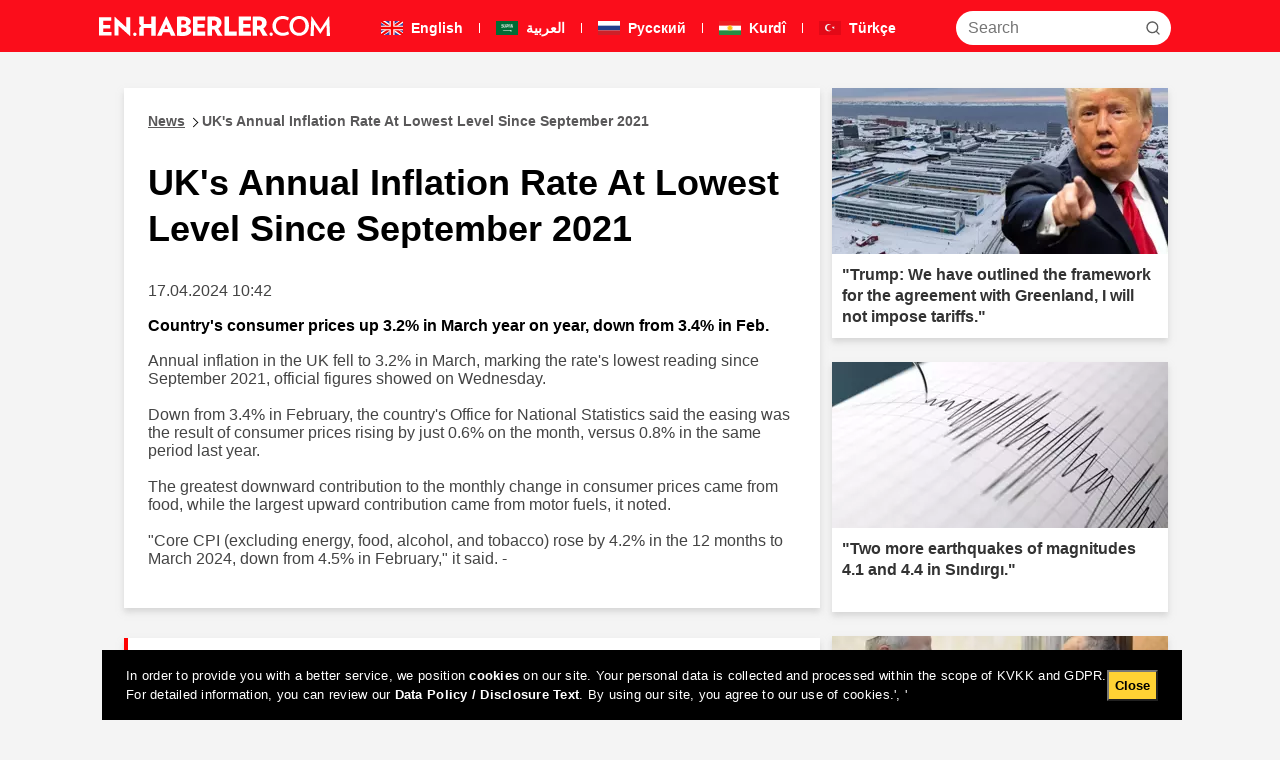

--- FILE ---
content_type: text/html; charset=utf-8
request_url: https://en.haberler.com/uk-s-annual-inflation-rate-at-lowest-level-since-1941067/
body_size: 16512
content:


<!DOCTYPE html>
<html xmlns="http://www.w3.org/1999/xhtml" dir="ltr">
<head>
    <title>UK's Annual Inflation Rate At Lowest Level Since September 2021</title>
    <meta charset="windows-1252" />
    <meta http-equiv="last-modified" content="2024-04-17T10:41:00Z" />
    <meta http-equiv="charset" content="windows-1252" />
    <meta http-equiv="pragma" content="no-cache" />
    <meta http-equiv="expires" content="-1" />
    <meta http-equiv="cache-control" content="no-cache" />
    <meta http-equiv="content-type" content="text/html; charset=windows-1252" />
    <meta http-equiv="content-language" content="en" />
    <meta http-equiv="X-UA-Compatible" content="IE=edge,chrome=1" />
    <meta name="medium" content="news" />
    <meta name="robots" content="index, follow" />
    <meta name="description" content="Country's consumer prices up 3.2% in March year on year, down from 3.4% in Feb." />
    <meta name="keywords" content="UK's, Annual, Inflation, Rate, At, Lowest, Level, Since, September, 2021,Country's, consumer, prices, up, 3.2%, in, March, year, on, year,, down, from, 3.4%, in, Feb." />
    <meta name="viewport" content="width=device-width, initial-scale=0, user-scalable=yes, shrink-to-fit=no, maximum-scale = 1" />
    <link rel="index" title="Newsr" href="https://en.haberler.com" />
    <link rel="canonical" href="https://en.haberler.com/uk-s-annual-inflation-rate-at-lowest-level-since-1941067/" />
    <link rel="shortcut icon" href="/favicon.ico" type="image/x-icon" />
    <link title="Haberler.com RSS" rel="alternate" type="application/rss+xml" href="https://rss.haberler.com/rss_standart.asp" />
    <link rel="author" href="https://plus.google.com/112047767431711472072" />
    <link rel="publisher" href="https://plus.google.com/112047767431711472072" />
    <meta itemprop="name" content="UK's Annual Inflation Rate At Lowest Level Since September 2021" />
    <meta itemprop="description" content="Country's consumer prices up 3.2% in March year on year, down from 3.4% in Feb." />
    <meta itemprop="image" content="" />
    <meta itemprop="url" content="https://en.haberler.com/uk-s-annual-inflation-rate-at-lowest-level-since-1941067/" />
    <meta itemprop="genre" content="news" />
    <meta itemprop="creator" content="News" />
    <meta itemprop="copyrightHolder" content="News" />
    <meta itemprop="provider" content="News" />
    <meta itemprop="publisher" content="News" />
    <meta itemprop="sourceOrganization" content="News" />
    <meta itemprop="author" content="News" />
    <meta itemprop="inLanguage" content="en-EN" />
    <meta itemprop="copyrightYear" content="2024" />
    <meta itemprop="dateModified" content="2024-04-17T10:41:00Z" />
    <meta itemprop="datePublished" content="2024-04-17T10:41:00Z" />
    <meta itemprop="dateModified" content="2024-04-17T10:41:00Z" />
    <meta itemprop="thumbnailUrl" content="" />
    <meta itemprop="articleSection" content="News" />
    <meta itemprop="wordCount" content="14" />
    <meta itemprop="contentRating" content="8" />

    <meta itemprop="interactivityType" content="mixed" />
    <meta itemprop="isFamilyFriendly" content="true" />
    <meta itemprop="keywords" content="UK's, Annual, Inflation, Rate, At, Lowest, Level, Since, September, 2021,Country's, consumer, prices, up, 3.2%, in, March, year, on, year,, down, from, 3.4%, in, Feb." />
    <meta itemprop="publishingPrinciples" content="https://www.haberler.com/haberler/?sayfa=hakkimizda" />
    <meta itemprop="timeRequired" content="P14M" />
    <meta itemprop="typicalAgeRange" content="7-" />
    <meta itemprop="version" content="1" />
    <meta name="hdl" content="UK's Annual Inflation Rate At Lowest Level Since September 2021" />
    <meta name="col" content="" id="column-name" />
    <meta name="DC.date.issued" content="2024-04-17T10:41:00Z" />
    <meta name="pdate" content="20240417" />
    <meta name="utime" content="20240417104100Z" />
    <meta name="ptime" content="20240417104100Z" />
    <meta name="DISPLAYDATE" content="17 Nisan 2024 Çarşamba" />
    <meta name="dat" content="17 Nisan 2024 Çarşamba" />
    <meta name="lp" content="Country's consumer prices up 3.2% in March year on year, down from 3.4% in Feb." />
    <meta name="msapplication-starturl" content="https://en.haberler.com" />
    <meta name="cre" content="News" />
    <meta name="PT" content="News" />
    <meta name="PST" content="News" />
    <meta name="Rating" content="General" />

    <meta property="fb:app_id" content="117199741665760" />
    <meta property="og:site_name" content="Haberler.com" />
    <meta property="og:title" content="UK's Annual Inflation Rate At Lowest Level Since September 2021" />
    <meta property="og:description" content="Country's consumer prices up 3.2% in March year on year, down from 3.4% in Feb." />
    <meta property="og:url" content="https://en.haberler.com/uk-s-annual-inflation-rate-at-lowest-level-since-1941067/?utm_source=facebook&utm_campaign=tavsiye_et" />
    <meta property="og:image" content="" />
    <meta property="og:type" content="news" />
    <meta property="og:article:published_time" content="2024-04-17T10:41:00Z" />
    <meta property="og:article:tag" content="UK's, Annual, Inflation, Rate, At, Lowest, Level, Since, September, 2021,Country's, consumer, prices, up, 3.2%, in, March, year, on, year,, down, from, 3.4%, in, Feb." />
    <meta property="og:article:section" content="News" />
    <meta property="og:article:author" content="News" />
    <meta property="og:locale" content="en_EN" />
    <meta name="twitter:card" value="summary" />
    <meta name="twitter:site" value="@HaberlerCom" />
    <meta property="twitter:url" content="https://en.haberler.com/uk-s-annual-inflation-rate-at-lowest-level-since-1941067/" />
    <meta property="twitter:title" content="UK's Annual Inflation Rate At Lowest Level Since September 2021" />
    <meta property="twitter:description" content="Country's consumer prices up 3.2% in March year on year, down from 3.4% in Feb." />
    <meta property="twitter:image" content="" />
    <meta name="verify-v1" content="Y97r3SUOKFQgv80XDqCiz0+bsQQJ8hgQkhghMofnAFY=" />
    <meta name="google-site-verification" content="vkoQsvzE84QtwyGOnlhY7-6Th3_1uphR8KybgA9gnec" />

    <style>
        input,
        textarea,
        select {
            font-size: 16px !important; /* Zoom'u engeller */
        }
    </style>
<link rel="shortcut icon" href="/haberler_new_logo_2.ico" type="image/x-icon" /><meta name="viewport" content="width=device-width, initial-scale=1.0" /><link rel="stylesheet" type="text/css" href="/static/css/minify.min.css" />
    <script src="/static/js/jquery.min.js" defer></script>
    <script src="/static/js/custom.min.js" defer></script>

    <!-- PUT THIS TAG IN THE head SECTION -->
  

    <script type='text/javascript'>
        function GetWidth() {
            var x = 0;
            if (self.innerHeight) {
                x = self.innerWidth;
            } else if (document.documentElement && document.documentElement.clientHeight) {
                x = document.documentElement.clientWidth;
            } else if (document.body) {
                x = document.body.clientWidth;
            }
            return x;
        }
    </script>
    
    <script async="" type="text/javascript">
        function submitAra(frm) {
            console.log("SEARCTE");
            var araStr = $("#txtHeaderSearch").val();
            location.href = "/search-" + araStr + "/";
            return false
        }
    </script>
    <script async="" type="text/javascript">
        function submitAraMobile(inputId) {
            console.log("SEARCHTE");
            var araStr = $("#" + inputId).val();
            if (araStr.trim() !== "") {
                location.href = "/search-" + encodeURIComponent(araStr.trim()) + "/";
            }
            return false;
        }
    </script>
</head>
<body>

    <header>
        <nav class="header">
            <div class="header-container">
                <div class="header-row">
                    <a href="/" target="_self">
                        
                        <img class="logo" src="/static/images/newimg/en-logo.svg" width="232" height="52" loading="lazy" alt="Haberler" />
                        
                    </a>
                    <ul class="top-menu">
                        <li><a href="https://en.haberler.com">
                            <img src="/static/images/newimg/en_flag.svg" width="26" height="14" loading="lazy" alt="Resmi İlanlar" />
                            English</a></li>
                        <li class="separator"></li>
                        <li><a href="https://ar.haberler.com/">
                            <img src="/static/images/newimg/arap_flag.svg" width="26" height="14" loading="lazy" alt="Resmi İlanlar" />
                            العربية</a></li>
                         <li class="separator"></li>
                        <li><a href="https://ru.haberler.com/">
                            <img src="/static/images/newimg/rus_flag.svg" width="26" height="14" loading="lazy" alt="Resmi İlanlar" />
                            Pусский</a></li>
                         <li class="separator"></li>
                        <li><a href="https://ku.haberler.com/">
                            <img src="/static/images/newimg/kurdi_flag.svg" width="26" height="14" loading="lazy" alt="Resmi İlanlar" />
                            Kurdî</a></li>
                         <li class="separator"></li>
                        <li><a href="https://www.haberler.com/">
                            <img src="/static/images/newimg/turk_flag.svg" width="26" height="14" loading="lazy" alt="Resmi İlanlar" />
                            Türkçe</a></li>
                    </ul>
                    <div class="search-container">

                        <input type="text" class="search-input" id="txtHeaderSearch" name="search" placeholder="Search" />
                        <button class="search-input-button" onclick="submitAra();" aria-label="Search">
                            <svg xmlns="http://www.w3.org/2000/svg" width="14" height="14" viewBox="0 0 14 14" fill="none">
                                <path
                                    d="M13 13L10.1047 10.1047M10.1047 10.1047C10.6 9.60946 10.9928 9.02151 11.2608 8.37443C11.5289 7.72735 11.6668 7.03381 11.6668 6.33342C11.6668 5.63302 11.5289 4.93949 11.2609 4.29241C10.9928 3.64533 10.6 3.05737 10.1047 2.56212C9.60946 2.06687 9.02151 1.67401 8.37443 1.40598C7.72735 1.13795 7.03381 1 6.33342 1C5.63302 1 4.93949 1.13795 4.29241 1.40598C3.64533 1.67401 3.05737 2.06687 2.56212 2.56212C1.56191 3.56233 1 4.91891 1 6.33342C1 7.74793 1.56191 9.1045 2.56212 10.1047C3.56233 11.1049 4.91891 11.6668 6.33342 11.6668C7.74793 11.6668 9.1045 11.1049 10.1047 10.1047Z"
                                    stroke="#5D5D5D" stroke-width="1.4" stroke-linecap="round" stroke-linejoin="round" />
                            </svg>
                        </button>
                    </div>
                    <a id="tablet-search-button" onclick="toggleSearchContainer()">
                        <img src="/static/images/newimg/search.svg" width="22" height="23" loading="lazy" alt="Haberler" />
                    </a>
                    <div id="tablet-search-container" class="mobile-search-container" style="display: none;">
                        <input type="text" class="mobile-search" id="txtHeaderSearchTablet" name="search" placeholder="Search" />
                        <button class="mobile-search-button" onclick="submitAraMobile('txtSearchTablet');">Search</button>
                    </div>
                </div>
            </div>
        </nav>
        <nav class="sub-mobile-header">
            <div id="mobile-header" class="nav-menu">
                <a href="/" target="_self">
                    
                    <img class="logo" src="/static/images/newimg/en-logo.svg" width="232" height="52" loading="lazy" alt="Haberler" />
                    
                </a>
                <a id="mobile-search-button" onclick="toggleSearchContainer()">
                    <img src="/static/images/newimg/search.svg" width="22" height="23" loading="lazy" alt="Haberler" />
                </a>
                <ul class="mobile-menu">
                    <li><a href="https://en.haberler.com">
                        <img src="/static/images/newimg/en_flag.svg" loading="lazy" alt="Resmi İlanlar" width="20" height="10"/>
                        English</a></li>
                    <li class="separator"></li>
                    <li><a href="https://ar.haberler.com/">
                        <img src="/static/images/newimg/arap_flag.svg" loading="lazy" alt="Resmi İlanlar" width="20" height="10" />
                        العربية</a></li>
                    <li class="separator"></li>
                    <li><a href="https://ru.haberler.com/">
                        <img src="/static/images/newimg/rus_flag.svg" loading="lazy" alt="Resmi İlanlar" width="20" height="10" />
                        Pусский</a></li>
                     <li class="separator"></li>
                    <li><a href="https://ku.haberler.com/">
                        <img src="/static/images/newimg/kurdi_flag.svg" loading="lazy" alt="Resmi İlanlar" width="20" height="10" />
                        Kurdî</a></li>
                     <li class="separator"></li>
                    <li><a href="https://www.haberler.com/">
                        <img src="/static/images/newimg/turk_flag.svg" loading="lazy" alt="Resmi İlanlar" width="20" height="10" />
                        Türkçe</a></li>
                </ul>
                <div id="search-container" class="mobile-search-container" style="display: none;">
                    <input type="text" class="mobile-search" id="txtHeaderSearchMobile" name="search" placeholder="Search" />
                    <button class="mobile-search-button" onclick="submitAraMobile('txtSearchMobile');">Search</button>
                </div>
            </div>
        </nav>
    </header>




    <form name="aspnetForm" method="post" action="./" id="aspnetForm">
<div>
<input type="hidden" name="__VIEWSTATE" id="__VIEWSTATE" value="/[base64]/EsSBzdGFydGVkIGZvbGxvd2luZyBQcmVzaWRlbnQgRXJkb8SfYW4uNcWeZXltYSBTdWJhxZ/EsSBzdGFydGVkIGZvbGxvd2luZyBQcmVzaWRlbnQgRXJkb8SfYW4uNcWeZXltYSBTdWJhxZ/[base64]" />
</div>

<div>

	<input type="hidden" name="__VIEWSTATEGENERATOR" id="__VIEWSTATEGENERATOR" value="05E0F5E4" />
</div>
        

    <div class="main-container">
        <div class="sub-news-container">
            <div class="left-news">
                <div class="breadcrumb">
                    <a href="/"><u>News</u><span class="arrow"></span>UK's Annual Inflation Rate At Lowest Level Since September 2021 </a>
                </div>
                <div class="news-title">
                    
                    <h1>UK's Annual Inflation Rate At Lowest Level Since September 2021</h1>
                    
                </div>
                <div class="news-img">
                    
                    <p>17.04.2024 10:42</p>
                    <h2>Country's consumer prices up 3.2% in March year on year, down from 3.4% in Feb.</h2>
                    

                    <p>
                       Annual inflation in the UK fell to 3.2% in March, marking the rate's lowest reading since September 2021, official figures showed on Wednesday.<br><br>Down from 3.4% in February, the country's Office for National Statistics said the easing was the result of consumer prices rising by just 0.6% on the month, versus 0.8% in the same period last year.<br><br>The greatest downward contribution to the monthly change in consumer prices came from food, while the largest upward contribution came from motor fuels, it noted.<br><br>"Core CPI (excluding energy, food, alcohol, and tobacco) rose by 4.2% in the 12 months to March 2024, down from 4.5% in February," it said. -
                

                       
                    </p>
                </div>
            </div>
            <div class="new3list-container">
                <div class="new3list-title">
                    <h3>Latest News</h3>
                </div>
                
                        <div class="new3list-card">
                            <div class="new3list-card-body">
                                <ul>
                                    <li>
                                        <a href="/illegal-betting-investigation-in-istanbul-2-19489420/">Illegal betting investigation in Istanbul: 2 suspects arrested
                                            <span class="timer">0 minutes ago...</span>
                                        </a>
                                    </li>
                                </ul>
                            </div>
                        </div>
                    
                        <div class="new3list-card">
                            <div class="new3list-card-body">
                                <ul>
                                    <li>
                                        <a href="/the-price-of-the-chicken-doner-left-the-19489664/">The price of the chicken döner left the shopkeepers speechless.
                                            <span class="timer">11 minutes ago...</span>
                                        </a>
                                    </li>
                                </ul>
                            </div>
                        </div>
                    
                        <div class="new3list-card">
                            <div class="new3list-card-body">
                                <ul>
                                    <li>
                                        <a href="/yildiz-tilbe-makes-a-huge-donation-to-gaza-donated-2198857/">Yıldız Tilbe makes a huge donation to Gaza: Donated 13 million TL for two tent cities.
                                            <span class="timer">12 minutes ago...</span>
                                        </a>
                                    </li>
                                </ul>
                            </div>
                        </div>
                    
                        <div class="new3list-card">
                            <div class="new3list-card-body">
                                <ul>
                                    <li>
                                        <a href="/the-security-camera-footage-of-the-bloody-ambush-19486876/">The security camera footage of the bloody ambush in Kağıthane has emerged.
                                            <span class="timer">24 minutes ago...</span>
                                        </a>
                                    </li>
                                </ul>
                            </div>
                        </div>
                    
                        <div class="new3list-card">
                            <div class="new3list-card-body">
                                <ul>
                                    <li>
                                        <a href="/aziz-yildirim-s-bursa-stop-100-thousand-tl-19489650/">Aziz Yıldırım's Bursa stop: 100 thousand TL elegance at the döner shop.
                                            <span class="timer">-1 minutes ago...</span>
                                        </a>
                                    </li>
                                </ul>
                            </div>
                        </div>
                    
            </div>

        </div>


        <div class="new3card-reklam-container">
            
                    <div class="new3card-reklam">
                        <a href="/trump-we-have-outlined-the-framework-for-the-19489514" title="Trump: We have outlined the framework for the agreement with Greenland, I will not impose tariffs.">
                            
                            <img src="https://foto.haberler.com/crop/336x166/haber/2026/01/21/trump-gronland-la-ilgili-anlasmanin-cercevesini-19489514_3856_amp.jpg" alt="Trump: We have outlined the framework for the agreement with Greenland, I will not impose tariffs." title="Trump: We have outlined the framework for the agreement with Greenland, I will not impose tariffs." width="336"
                                height="166" loading="lazy">
                            <div class="new3card-reklam-body">
                                <h3>"Trump: We have outlined the framework for the agreement with Greenland, I will not impose tariffs."</h3>
                            </div>
                        </a>
                    </div>

                
                    <div class="new3card-reklam">
                        <a href="/two-more-earthquakes-of-magnitudes-4-1-and-4-4-in-19489480" title="Two more earthquakes of magnitudes 4.1 and 4.4 in Sındırgı.">
                            
                            <img src="https://foto.haberler.com/crop/336x166/haber/2026/01/21/sindirgi-da-4-1-buyuklugunde-bir-deprem-daha-19489480_5442_amp.jpg" alt="Two more earthquakes of magnitudes 4.1 and 4.4 in Sındırgı." title="Two more earthquakes of magnitudes 4.1 and 4.4 in Sındırgı." width="336"
                                height="166" loading="lazy">
                            <div class="new3card-reklam-body">
                                <h3>"Two more earthquakes of magnitudes 4.1 and 4.4 in Sındırgı."</h3>
                            </div>
                        </a>
                    </div>

                
                    <div class="new3card-reklam">
                        <a href="/barzani-met-with-the-pope-i-asked-for-help-for-the-19489460" title="Barzani met with the Pope: I asked for help for the Kurds.">
                            
                            <img src="https://foto.haberler.com/crop/336x166/haber/2026/01/21/barzani-papa-ile-gorustu-kurtler-icin-yardim-19489461_7261_amp.jpg" alt="Barzani met with the Pope: I asked for help for the Kurds." title="Barzani met with the Pope: I asked for help for the Kurds." width="336"
                                height="166" loading="lazy">
                            <div class="new3card-reklam-body">
                                <h3>"Barzani met with the Pope: I asked for help for the Kurds."</h3>
                            </div>
                        </a>
                    </div>

                
                    <div class="new3card-reklam">
                        <a href="/the-struggle-for-survival-at-minus-71-degrees-in-19489292" title="The struggle for survival at minus 71 degrees in Oymyakon, the coldest place on Earth.">
                            
                            <img src="https://foto.haberler.com/crop/336x166/haber/2026/01/21/dunyanin-en-soguk-yeri-oymyakon-da-eksi-71-de-19489292_5006_amp.jpg" alt="The struggle for survival at minus 71 degrees in Oymyakon, the coldest place on Earth." title="The struggle for survival at minus 71 degrees in Oymyakon, the coldest place on Earth." width="336"
                                height="166" loading="lazy">
                            <div class="new3card-reklam-body">
                                <h3>"The struggle for survival at minus 71 degrees in Oymyakon, the coldest place on Earth."</h3>
                            </div>
                        </a>
                    </div>

                
                    <div class="new3card-reklam">
                        <a href="/the-wreckage-of-the-missing-helicopter-was-found-19489233" title="The wreckage of the missing helicopter was found in a crater in Japan.">
                            
                            <img src="https://foto.haberler.com/crop/336x166/haber/2026/01/21/japonya-da-kaybolan-turistik-helikopterin-enkazi-bulundu-19489233_6870_amp.jpg" alt="The wreckage of the missing helicopter was found in a crater in Japan." title="The wreckage of the missing helicopter was found in a crater in Japan." width="336"
                                height="166" loading="lazy">
                            <div class="new3card-reklam-body">
                                <h3>"The wreckage of the missing helicopter was found in a crater in Japan."</h3>
                            </div>
                        </a>
                    </div>

                
                    <div class="new3card-reklam">
                        <a href="/okan-buruk-who-said-we-are-happy-announced-another-19489611" title="Okan Buruk, who said "We are happy," announced another piece of good news.">
                            
                            <img src="https://foto.haberler.com/crop/336x166/haber/2026/01/22/mutluyuz-diyen-okan-buruk-bir-sevindirici-19489612_5709_amp.jpg" alt="Okan Buruk, who said "We are happy," announced another piece of good news." title="Okan Buruk, who said "We are happy," announced another piece of good news." width="336"
                                height="166" loading="lazy">
                            <div class="new3card-reklam-body">
                                <h3>"Okan Buruk, who said "We are happy," announced another piece of good news."</h3>
                            </div>
                        </a>
                    </div>

                
                    <div class="new3card-reklam">
                        <a href="/the-good-news-in-the-transfer-was-given-by-osimhen-19489512" title="The good news in the transfer was given by Osimhen: I am working for them to come to Galatasaray.">
                            
                            <img src="https://foto.haberler.com/crop/336x166/haber/2026/01/21/transferde-mujdeyi-osimhen-verdi-galatasaray-a-19489513_1674_amp.jpg" alt="The good news in the transfer was given by Osimhen: I am working for them to come to Galatasaray." title="The good news in the transfer was given by Osimhen: I am working for them to come to Galatasaray." width="336"
                                height="166" loading="lazy">
                            <div class="new3card-reklam-body">
                                <h3>"The good news in the transfer was given by Osimhen: I am working for them to come to Galatasaray."</h3>
                            </div>
                        </a>
                    </div>

                
                    <div class="new3card-reklam">
                        <a href="/the-european-parliament-has-suspended-the-approval-19489150" title="The European Parliament has suspended the approval process for the trade agreement between the EU and the US.">
                            
                            <img src="https://foto.haberler.com/crop/336x166/haber/2026/01/21/avrupa-parlamentosu-ab-ile-abd-arasindaki-19489150_6491_amp.jpg" alt="The European Parliament has suspended the approval process for the trade agreement between the EU and the US." title="The European Parliament has suspended the approval process for the trade agreement between the EU and the US." width="336"
                                height="166" loading="lazy">
                            <div class="new3card-reklam-body">
                                <h3>"The European Parliament has suspended the approval process for the trade agreement between the EU and the US."</h3>
                            </div>
                        </a>
                    </div>

                
                    <div class="new3card-reklam">
                        <a href="/galatasaray-gained-an-advantage-in-the-first-leg-19489423" title="Galatasaray gained an advantage in the first leg against Atletico Madrid.">
                            
                            <img src="https://foto.haberler.com/crop/336x166/haber/2026/01/21/galatasaray-atletico-madrid-karsisinda-ilk-24-19489424_199_amp.jpg" alt="Galatasaray gained an advantage in the first leg against Atletico Madrid." title="Galatasaray gained an advantage in the first leg against Atletico Madrid." width="336"
                                height="166" loading="lazy">
                            <div class="new3card-reklam-body">
                                <h3>"Galatasaray gained an advantage in the first leg against Atletico Madrid."</h3>
                            </div>
                        </a>
                    </div>

                
                    <div class="new3card-reklam">
                        <a href="/gullu-s-daughter-tugyan-s-boyfriend-was-taken-into-19489125" title="Gullu's daughter Tugyan's boyfriend was taken into custody.">
                            
                            <img src="https://foto.haberler.com/crop/336x166/haber/2026/01/21/gullu-nun-kizi-tugyan-in-sevgilisi-gozaltina-19489125_2890_amp.jpg" alt="Gullu's daughter Tugyan's boyfriend was taken into custody." title="Gullu's daughter Tugyan's boyfriend was taken into custody." width="336"
                                height="166" loading="lazy">
                            <div class="new3card-reklam-body">
                                <h3>"Gullu's daughter Tugyan's boyfriend was taken into custody."</h3>
                            </div>
                        </a>
                    </div>

                
                    <div class="new3card-reklam">
                        <a href="/the-us-will-transfer-7-000-isis-prisoners-from-19489061" title="The US will transfer 7,000 ISIS prisoners from Syria to Iraq.">
                            
                            <img src="https://foto.haberler.com/crop/336x166/haber/2026/01/21/abd-suriye-deki-7-bin-deas-li-mahkumu-irak-a-19489061_6830_amp.jpg" alt="The US will transfer 7,000 ISIS prisoners from Syria to Iraq." title="The US will transfer 7,000 ISIS prisoners from Syria to Iraq." width="336"
                                height="166" loading="lazy">
                            <div class="new3card-reklam-body">
                                <h3>"The US will transfer 7,000 ISIS prisoners from Syria to Iraq."</h3>
                            </div>
                        </a>
                    </div>

                
                    <div class="new3card-reklam">
                        <a href="/seyma-subasi-started-following-president-erdogan-19489074" title="Şeyma Subaşı started following President Erdoğan.">
                            
                            <img src="https://foto.haberler.com/crop/336x166/haber/2026/01/21/seyma-subasi-cumhurbaskani-erdogan-i-takibe-aldi-19489074_8657_amp.jpg" alt="Şeyma Subaşı started following President Erdoğan." title="Şeyma Subaşı started following President Erdoğan." width="336"
                                height="166" loading="lazy">
                            <div class="new3card-reklam-body">
                                <h3>"Şeyma Subaşı started following President Erdoğan."</h3>
                            </div>
                        </a>
                    </div>

                
                    <div class="new3card-reklam">
                        <a href="/it-was-announced-during-the-galatasaray-match-2198725" title="It was announced during the Galatasaray match: Transfer canceled at Cimbom.">
                            
                            <img src="https://foto.haberler.com/crop/336x166/haber/2026/01/21/galatasaray-maci-oncesi-aciklandi-cimbom-da-19489297_1511_amp.jpg" alt="It was announced during the Galatasaray match: Transfer canceled at Cimbom." title="It was announced during the Galatasaray match: Transfer canceled at Cimbom." width="336"
                                height="166" loading="lazy">
                            <div class="new3card-reklam-body">
                                <h3>"It was announced during the Galatasaray match: Transfer canceled at Cimbom."</h3>
                            </div>
                        </a>
                    </div>

                
                    <div class="new3card-reklam">
                        <a href="/the-body-found-in-the-bosphorus-in-istanbul-19489329" title="The body found in the Bosphorus in Istanbul belonged to the missing Russian swimmer.">
                            
                            <img src="https://foto.haberler.com/crop/336x166/haber/2026/01/21/istanbul-bogazi-nda-bulunan-ceset-kayip-rus-19489329_2621_amp.jpg" alt="The body found in the Bosphorus in Istanbul belonged to the missing Russian swimmer." title="The body found in the Bosphorus in Istanbul belonged to the missing Russian swimmer." width="336"
                                height="166" loading="lazy">
                            <div class="new3card-reklam-body">
                                <h3>"The body found in the Bosphorus in Istanbul belonged to the missing Russian swimmer."</h3>
                            </div>
                        </a>
                    </div>

                
                    <div class="new3card-reklam">
                        <a href="/the-shepherd-from-ankara-aimed-his-rifle-at-the-19489288" title="The shepherd from Ankara aimed his rifle at the drone approaching him.">
                            
                            <img src="https://foto.haberler.com/crop/336x166/haber/2026/01/21/nallihan-da-coban-gordugu-drona-tufek-dogrulttu-19489288_4256_amp.jpg" alt="The shepherd from Ankara aimed his rifle at the drone approaching him." title="The shepherd from Ankara aimed his rifle at the drone approaching him." width="336"
                                height="166" loading="lazy">
                            <div class="new3card-reklam-body">
                                <h3>"The shepherd from Ankara aimed his rifle at the drone approaching him."</h3>
                            </div>
                        </a>
                    </div>

                
                    <div class="new3card-reklam">
                        <a href="/a-ledger-from-the-year-1926-was-found-in-the-19486934" title="A ledger from the year 1926 was found in the judicial custody of the Ankara Courthouse.">
                            
                            <img src="https://foto.haberler.com/crop/336x166/haber/2026/01/21/ankara-adliyesi-adli-emanetinde-1926-yilina-ait-19486934_4399_amp.jpg" alt="A ledger from the year 1926 was found in the judicial custody of the Ankara Courthouse." title="A ledger from the year 1926 was found in the judicial custody of the Ankara Courthouse." width="336"
                                height="166" loading="lazy">
                            <div class="new3card-reklam-body">
                                <h3>"A ledger from the year 1926 was found in the judicial custody of the Ankara Courthouse."</h3>
                            </div>
                        </a>
                    </div>

                
                    <div class="new3card-reklam">
                        <a href="/trump-to-netanyahu-at-davos-don-t-boast-about-the-19488727" title="Trump to Netanyahu at Davos: Don't boast about the Iron Dome, we did it.">
                            
                            <img src="https://foto.haberler.com/crop/336x166/haber/2026/01/21/trump-tan-netanyahu-ya-davos-ta-soguk-dus-demir-19488728_7528_amp.jpg" alt="Trump to Netanyahu at Davos: Don't boast about the Iron Dome, we did it." title="Trump to Netanyahu at Davos: Don't boast about the Iron Dome, we did it." width="336"
                                height="166" loading="lazy">
                            <div class="new3card-reklam-body">
                                <h3>"Trump to Netanyahu at Davos: Don't boast about the Iron Dome, we did it."</h3>
                            </div>
                        </a>
                    </div>

                
                    <div class="new3card-reklam">
                        <a href="/master-artist-haldun-dormen-passed-away-at-the-age-19488873" title="Master artist Haldun Dormen passed away at the age of 97.">
                            
                            <img src="https://foto.haberler.com/crop/336x166/haber/2026/01/21/usta-sanatci-haldun-dormen-97-yasinda-hayatini-19488873_1740_amp.jpg" alt="Master artist Haldun Dormen passed away at the age of 97." title="Master artist Haldun Dormen passed away at the age of 97." width="336"
                                height="166" loading="lazy">
                            <div class="new3card-reklam-body">
                                <h3>"Master artist Haldun Dormen passed away at the age of 97."</h3>
                            </div>
                        </a>
                    </div>

                
                    <div class="new3card-reklam">
                        <a href="/the-travel-time-between-ankara-and-trabzon-will-be-19488782" title="The travel time between Ankara and Trabzon will be reduced to 4.5 hours by high-speed train.">
                            
                            <img src="https://foto.haberler.com/crop/336x166/haber/2026/01/21/ankara-trabzon-arasi-yuksek-hizli-tren-ile-4-5-19488783_8742_amp.jpg" alt="The travel time between Ankara and Trabzon will be reduced to 4.5 hours by high-speed train." title="The travel time between Ankara and Trabzon will be reduced to 4.5 hours by high-speed train." width="336"
                                height="166" loading="lazy">
                            <div class="new3card-reklam-body">
                                <h3>"The travel time between Ankara and Trabzon will be reduced to 4.5 hours by high-speed train."</h3>
                            </div>
                        </a>
                    </div>

                
                    <div class="new3card-reklam">
                        <a href="/tanju-ozcan-and-chp-members-acquitted-in-the-2198641" title="Tanju Özcan and CHP members acquitted in the "insulting the President" case.">
                            
                            <img src="https://foto.haberler.com/crop/336x166/haber/2026/01/21/tanju-ozcan-ve-chp-li-isimlere-cumhurbaskanina-19488815_9402_amp.jpg" alt="Tanju Özcan and CHP members acquitted in the "insulting the President" case." title="Tanju Özcan and CHP members acquitted in the "insulting the President" case." width="336"
                                height="166" loading="lazy">
                            <div class="new3card-reklam-body">
                                <h3>"Tanju Özcan and CHP members acquitted in the "insulting the President" case."</h3>
                            </div>
                        </a>
                    </div>

                
                    <div class="new3card-reklam">
                        <a href="/he-chased-the-wolves-down-to-the-neighborhood-with-19489057" title="He chased the wolves down to the neighborhood with his teapot.">
                            
                            <img src="https://foto.haberler.com/crop/336x166/haber/2026/01/21/mahalleye-inen-kurtlari-elinde-caydanlikla-19489057_2477_amp.jpg" alt="He chased the wolves down to the neighborhood with his teapot." title="He chased the wolves down to the neighborhood with his teapot." width="336"
                                height="166" loading="lazy">
                            <div class="new3card-reklam-body">
                                <h3>"He chased the wolves down to the neighborhood with his teapot."</h3>
                            </div>
                        </a>
                    </div>

                
                    <div class="new3card-reklam">
                        <a href="/5-absentees-before-the-match-against-fenerbahce-at-19489067" title="5 absentees before the match against Fenerbahçe at Aston Villa.">
                            
                            <img src="https://foto.haberler.com/crop/336x166/haber/2026/01/21/aston-villa-da-fenerbahce-maci-oncesi-5-eksik-19489068_7727_amp.jpg" alt="5 absentees before the match against Fenerbahçe at Aston Villa." title="5 absentees before the match against Fenerbahçe at Aston Villa." width="336"
                                height="166" loading="lazy">
                            <div class="new3card-reklam-body">
                                <h3>"5 absentees before the match against Fenerbahçe at Aston Villa."</h3>
                            </div>
                        </a>
                    </div>

                
                    <div class="new3card-reklam">
                        <a href="/a-4-5-magnitude-earthquake-in-sindirgi-balikesir-19488833" title="A 4.5 magnitude earthquake in Sındırgı, Balıkesir.">
                            
                            <img src="https://foto.haberler.com/crop/336x166/haber/2026/01/21/balikesir-sindirgi-da-4-5-buyuklugunde-deprem-19488833_634_amp.jpg" alt="A 4.5 magnitude earthquake in Sındırgı, Balıkesir." title="A 4.5 magnitude earthquake in Sındırgı, Balıkesir." width="336"
                                height="166" loading="lazy">
                            <div class="new3card-reklam-body">
                                <h3>"A 4.5 magnitude earthquake in Sındırgı, Balıkesir."</h3>
                            </div>
                        </a>
                    </div>

                
                    <div class="new3card-reklam">
                        <a href="/edin-dzeko-on-the-way-to-signing-19488946" title="Edin Dzeko on the way to signing.">
                            
                            <img src="https://foto.haberler.com/crop/336x166/haber/2026/01/21/edin-dzeko-imza-yolunda-19488947_3018_amp.jpg" alt="Edin Dzeko on the way to signing." title="Edin Dzeko on the way to signing." width="336"
                                height="166" loading="lazy">
                            <div class="new3card-reklam-body">
                                <h3>"Edin Dzeko on the way to signing."</h3>
                            </div>
                        </a>
                    </div>

                
                    <div class="new3card-reklam">
                        <a href="/galatasaray-s-move-for-oulai-the-response-came-19488858" title="Galatasaray's move for Oulai! The response came immediately.">
                            
                            <img src="https://foto.haberler.com/crop/336x166/haber/2026/01/21/galatasaray-dan-oulai-hamlesi-cevap-aninda-geldi-19488859_1135_amp.jpg" alt="Galatasaray's move for Oulai! The response came immediately." title="Galatasaray's move for Oulai! The response came immediately." width="336"
                                height="166" loading="lazy">
                            <div class="new3card-reklam-body">
                                <h3>"Galatasaray's move for Oulai! The response came immediately."</h3>
                            </div>
                        </a>
                    </div>

                
        </div>
    </div>



    </form>

    <footer>
        <div class="mobile-about">
            <h2>Haberler.com</h2>
            <ul class="about-list">
                <li><a href="https://www.haberler.com/haberler/hakkimizda/" title="Haberler.com Hakkımızda">About Us</a></li>
                <li><a href="https://www.haberler.com/haberler/ulasim/" title="Haberler.com İletişim">Contact</a></li>
                <li><a href="/" title="Haberler.com">Home Page</a></li>
            </ul>
        </div>
        <div class="footer-container">
            <div class="footer-section about">
                <h2>Haberler.com</h2>
                <ul class="news-item">
                    <li><a href="https://www.poemhunter.com/" target="_blank" title="Poem">Poem</a></li>
                    <li><a href="https://www.haberler.com/gunun-mansetleri/" target="_blank" title="Headlines">Headlines</a></li>
                    <li><a href="https://www.haberler.com/spor/" target="_blank" title="Sport">Sport</a></li>
                    <li><a href="https://www.haberler.com/son-dakika/" target="_blank" title="Breaking News">Breaking News</a></li>
                    <li><a href="https://www.haberler.com/" target="_blank" title="News">News</a></li>
                    <li><a href="https://www.haberler.com/yerel-haberler/" target="_blank" title="Local News">Local News</a></li>
                </ul>
                <ul class="about-list">
                    <li><a href="https://www.haberler.com/haberler/hakkimizda/" title="Haberler.com Hakkımızda">About Us</a></li>
                    <li><a href="https://www.haberler.com/haberler/ulasim/" title="Haberler.com İletişim">Contact</a></li>
                    <li><a href="/" title="Haberler.com">Home Page</a></li>
                </ul>
            </div>
            <div class="section-seperator"></div>
            <div class="footer-section">
                <div class="follow-container">
                    <div class="follow-items">
                        <h2>Yeni Medya Internet Publishing</h2>
                        <p>
                            The law number 5846 on Intellectual and Artistic Works is %100 applicable on all the material
                            published on this news portal. Except as permitted under the policies of the related news
                            agencies, no part of this website may be reproduced, stored in a retrieval system,
                            communicated or transmitted in any form or by any means without prior written permission.
                            For any other material published on this website; you may copy the content to individual
                            third parties for their personal use, but only if you acknowledge the website as the source
                            of the material and place a link.
                        </p>
                    </div>
                    <div class="mobile-seperator"></div>
                    <div class="follow-items">
                        <h2>FOLLOW US</h2>
                        <div class="app">
                            <a href="https://www.facebook.com/Haberler" title="Haberler.com Facebook" target="_blank">
                                <img src="/static/images/newimg/facebook.svg" alt="Haberler Facebook" load="lazy" width="32" height="32"/></a>
                            <a href="https://twitter.com/haberler" title="Haberler.com Twitter" target="_blank">
                                <img src="/static/images/newimg/twitter.svg" alt="Haberler Twitter" load="lazy" width="32" height="32"/></a>
                        </div>

                    </div>
                </div>
            </div>
            <div class="section-seperator"></div>
            <div class="footer-menu-container">
                <div class="footer-menu">
                    <a class="bottom-menu-text" a target="_blank" href="https://www.yenimedya.com.tr/tickets/?site=all.haberler.com" rel="nofollow">[Report Bug]</a>
                    <p class="bottom-menu-text">22.01.2026 06:29:59 #1.11#</p>
                </div>
            </div>
        </div>
    </footer>

    <div id="cookiePolicyw" class="" role="region" aria-label="Çerez Onayı" aria-hidden="false" tabindex="0">
        <div class="ccb__wrapper">
            <div class="ccb__left">
              In order to provide you with a better service, we position <a style="color: #ffffff; font-size: inherit; font-weight: bold;" href="https://www.haberler.com/haberler/?sayfa=cerezpolitikasi" target="_blank" title="Cookies">cookies</a> on our
site. Your personal data is collected and processed within the scope of KVKK and GDPR. For detailed information, you can review our
               <a style="color: #ffffff; font-size: inherit; font-weight: bold;" href="https://www.haberler.com/haberler/?sayfa=veripolitikasi" target="_blank" title="Data Policy / Disclosure Text">Data Policy / Disclosure Text</a>. By using our site, you
agree to our use of cookies.', '<br />
                </div>
            <div class="ccb__right">
                <div class="ccb__button">
                    <button class="consent-give">Close</button>
                </div>
            </div>
        </div>
    </div>


    <!-- Facebook Pixel Code -->
    <script type="text/javascript">
        $(window).on("load", function () {
            !function (f, b, e, v, n, t, s) {
                if (f.fbq) return; n = f.fbq = function () {
                    n.callMethod ?
                        n.callMethod.apply(n, arguments) : n.queue.push(arguments)
                };
                if (!f._fbq) f._fbq = n; n.push = n; n.loaded = !0; n.version = '2.0';
                n.queue = []; t = b.createElement(e); t.async = !0;
                t.src = v; s = b.getElementsByTagName(e)[0];
                s.parentNode.insertBefore(t, s)
            }(window, document, 'script',
                'https://connect.facebook.net/en_US/fbevents.js');
            fbq('init', '287433439304759');
            fbq('track', 'PageView');
        });
    </script>
    <noscript>
        <img height="1" width="1" src="https://www.facebook.com/tr?id=287433439304759&ev=PageView&noscript=1" />
    </noscript>
    <!-- End Facebook Pixel Code -->
    

    <script>
        document.addEventListener('DOMContentLoaded', function () {
            // Çerez değerini kontrol eden fonksiyon
            function getCookie(name) {
                const match = document.cookie.match(new RegExp('(^| )' + name + '=([^;]+)'));
                return match ? match[2] : null;
            }

            // Çerez ayarlayan fonksiyon
            function setCookie(name, value, days) {
                const expirationDate = new Date();
                expirationDate.setDate(expirationDate.getDate() + days);
                document.cookie = `${name}=${value}; expires=${expirationDate.toUTCString()}; path=/`;
            }

            // Çerez barını kontrol et ve duruma göre göster
            const cookieBar = document.getElementById('cookiePolicyw');
            if (getCookie('cookiePolicy') !== 'closed') {
                cookieBar.style.display = 'block'; // Çerez barını göster
            } else {
                cookieBar.style.display = 'none'; // Çerez barını gizle
            }

            // Close butonuna tıklandığında çerez barını kapat
            const closeButton = document.querySelector('.consent-give');
            closeButton.addEventListener('click', function () {
                setCookie('cookiePolicy', 'closed', 10); // Çerezi ayarla (1 yıl geçerli)
                cookieBar.style.display = 'none'; // Çerez barını gizle
            });
        });

    </script>


    
    <!-- Google tag (gtag.js) -->
    <script async src="https://www.googletagmanager.com/gtag/js?id=G-EWZXZEDQ19"></script>
    <script>
        window.dataLayer = window.dataLayer || [];
        function gtag() { dataLayer.push(arguments); }
        gtag('js', new Date());
        gtag('config', 'G-EWZXZEDQ19');
    </script>
    
<script defer src="https://static.cloudflareinsights.com/beacon.min.js/vcd15cbe7772f49c399c6a5babf22c1241717689176015" integrity="sha512-ZpsOmlRQV6y907TI0dKBHq9Md29nnaEIPlkf84rnaERnq6zvWvPUqr2ft8M1aS28oN72PdrCzSjY4U6VaAw1EQ==" data-cf-beacon='{"version":"2024.11.0","token":"8bb2f7bb81ba49999f1755b5b79a9667","server_timing":{"name":{"cfCacheStatus":true,"cfEdge":true,"cfExtPri":true,"cfL4":true,"cfOrigin":true,"cfSpeedBrain":true},"location_startswith":null}}' crossorigin="anonymous"></script>
</body>
</html>


--- FILE ---
content_type: image/svg+xml
request_url: https://en.haberler.com/static/images/newimg/en_flag.svg
body_size: 597
content:
<svg width="22" height="14" viewBox="0 0 22 14" fill="none" xmlns="http://www.w3.org/2000/svg">
<g clip-path="url(#clip0_4729_131323)">
<path fill-rule="evenodd" clip-rule="evenodd" d="M0 0V14H22V0H0Z" fill="#2E42A5"/>
<mask id="mask0_4729_131323" style="mask-type:luminance" maskUnits="userSpaceOnUse" x="0" y="0" width="22" height="14">
<path fill-rule="evenodd" clip-rule="evenodd" d="M0 0V14H22V0H0Z" fill="white"/>
</mask>
<g mask="url(#mask0_4729_131323)">
<path d="M-2.44531 12.9996L2.39606 14.7373L22.1136 1.88881L24.6676 -0.693021L19.4907 -1.27344L11.4484 4.26298L4.97487 7.99398L-2.44531 12.9996Z" fill="white"/>
<path d="M-1.78125 14.2201L0.686188 15.2281L23.7525 -0.929688H20.2896L-1.78125 14.2201Z" fill="#F50100"/>
<path d="M24.4567 12.9996L19.6153 14.7373L-0.102187 1.88881L-2.65625 -0.693021L2.52062 -1.27344L10.563 4.26298L17.0365 7.99398L24.4567 12.9996Z" fill="white"/>
<path d="M24.2878 13.8702L21.8211 14.8782L11.9994 7.95983L9.08719 7.1875L-2.90625 -0.6875H0.557375L12.5433 7.00083L15.7271 7.92717L24.2878 13.8702Z" fill="#F50100"/>
<path fill-rule="evenodd" clip-rule="evenodd" d="M13.6016 -1.16406H8.40681V4.66927H-1.35156V9.33594H8.40681V15.1693H13.6016V9.33594H23.3984V4.66927H13.6016V-1.16406Z" fill="#F50100"/>
<mask id="mask1_4729_131323" style="mask-type:luminance" maskUnits="userSpaceOnUse" x="-2" y="-2" width="26" height="18">
<path fill-rule="evenodd" clip-rule="evenodd" d="M13.6016 -1.16406H8.40681V4.66927H-1.35156V9.33594H8.40681V15.1693H13.6016V9.33594H23.3984V4.66927H13.6016V-1.16406Z" fill="white"/>
</mask>
<g mask="url(#mask1_4729_131323)">
<path d="M8.40681 -1.16146V-2.32812H7.03181V-1.16146H8.40681ZM13.6016 -1.16146H14.9766V-2.32812H13.6016V-1.16146ZM8.40681 4.67188V5.83854H9.78181V4.67188H8.40681ZM-1.35156 4.67188V3.50521H-2.72656V4.67188H-1.35156ZM-1.35156 9.33854H-2.72656V10.5052H-1.35156V9.33854ZM8.40681 9.33854H9.78181V8.17188H8.40681V9.33854ZM8.40681 15.1719H7.03181V16.3385H8.40681V15.1719ZM13.6016 15.1719V16.3385H14.9766V15.1719H13.6016ZM13.6016 9.33854V8.17188H12.2266V9.33854H13.6016ZM23.3984 9.33854V10.5052H24.7734V9.33854H23.3984ZM23.3984 4.67188H24.7734V3.50521H23.3984V4.67188ZM13.6016 4.67188H12.2266V5.83854H13.6016V4.67188ZM8.40681 0.00520825H13.6016V-2.32812H8.40681V0.00520825ZM9.78181 4.67188V-1.16146H7.03181V4.67188H9.78181ZM-1.35156 5.83854H8.40681V3.50521H-1.35156V5.83854ZM0.0234375 9.33854V4.67188H-2.72656V9.33854H0.0234375ZM8.40681 8.17188H-1.35156V10.5052H8.40681V8.17188ZM9.78181 15.1719V9.33854H7.03181V15.1719H9.78181ZM13.6016 14.0052H8.40681V16.3385H13.6016V14.0052ZM12.2266 9.33854V15.1719H14.9766V9.33854H12.2266ZM23.3984 8.17188H13.6016V10.5052H23.3984V8.17188ZM22.0234 4.67188V9.33854H24.7734V4.67188H22.0234ZM13.6016 5.83854H23.3984V3.50521H13.6016V5.83854ZM12.2266 -1.16146V4.67188H14.9766V-1.16146H12.2266Z" fill="white"/>
</g>
</g>
</g>
<defs>
<clipPath id="clip0_4729_131323">
<rect width="22" height="14" fill="white"/>
</clipPath>
</defs>
</svg>


--- FILE ---
content_type: image/svg+xml
request_url: https://en.haberler.com/static/images/newimg/en-logo.svg
body_size: 1330
content:
<svg width="208" height="18" viewBox="0 0 208 18" fill="none" xmlns="http://www.w3.org/2000/svg">
<path d="M0 17.533V1.17822H11.0512V4.35572H3.73824V8.21079H10.1166V11.1547H3.73824V14.3555H11.2848V17.533H0Z" fill="white"/>
<path d="M27.7756 18.0003L17.4721 8.7248V17.533H13.8039V0.710938H14.1077L24.4112 10.1967V1.17822H28.0794V18.0003H27.7756Z" fill="white"/>
<path d="M32.1241 14.9062C33.0062 14.9062 33.6236 15.6119 33.6236 16.4057C33.6236 17.2877 32.9179 17.9934 32.1241 17.9934C31.2421 17.9934 30.6246 17.2877 30.6246 16.4057C30.5364 15.6119 31.2421 14.9062 32.1241 14.9062Z" fill="white"/>
<path d="M60.0757 0.421875L51.9609 17.7979H56.0183L57.3414 14.7108H63.251L64.574 17.7979H68.7196L60.6049 0.421875H60.0757V0.421875ZM58.5762 11.6237L60.2521 7.47814L61.9279 11.6237H58.5762Z" fill="white"/>
<path d="M73.7403 14.4691V10.5C74.1813 10.4118 74.6224 10.4118 75.2398 10.4118C77.3567 10.4118 78.4151 11.2056 78.4151 12.4405C78.4151 13.7635 77.4449 14.4691 75.4162 14.4691C74.6224 14.5574 74.2696 14.5574 73.7403 14.4691ZM73.7403 7.67749V4.06116C74.2696 3.97295 74.7988 3.88475 75.5926 3.88475C77.2685 3.88475 78.1505 4.76678 78.1505 5.73702C78.1505 6.97187 77.1803 7.67749 75.2398 7.67749C74.5342 7.67749 74.1813 7.67749 73.7403 7.67749ZM69.8594 0.797632V17.6445C71.5352 17.8209 73.4757 17.9973 74.9752 17.9973C80.1792 17.9973 82.7371 15.6158 82.7371 12.9697C82.7371 11.0292 81.5904 9.61797 79.2972 8.91234C81.2376 8.11851 82.2961 6.88366 82.2961 5.11959C82.2961 2.7381 79.7382 0.444819 74.7106 0.444819C73.2993 0.356616 71.0942 0.533022 69.8594 0.797632Z" fill="white"/>
<path d="M84.2344 0.421875V17.7097H95.1716V14.0052H88.2917V10.6535H94.5542V7.21353H88.2917V4.12641H95.1716V0.421875H84.2344Z" fill="white"/>
<path d="M101.266 8.83579V4.07281C101.795 3.98461 102.236 3.98461 102.854 3.98461C104.53 3.98461 105.676 4.86664 105.676 6.2779C105.676 8.04196 104.441 8.924 102.589 8.924C102.06 8.83579 101.795 8.83579 101.266 8.83579ZM97.2969 0.632883V17.7443H101.266V12.0993C101.795 12.0993 102.148 12.1875 102.765 12.1875C103.03 12.1875 103.207 12.1875 103.471 12.1875L106.382 17.8325H110.88L106.823 11.2173C108.675 10.0706 109.822 8.30657 109.822 6.18969C109.822 3.01437 107.705 0.456478 102.324 0.456478C100.296 0.368274 98.7081 0.456477 97.2969 0.632883Z" fill="white"/>
<path d="M112.555 0.421875V17.7097H123.404V14.0052H116.524V0.421875H112.555Z" fill="white"/>
<path d="M125.25 0.421875V17.7097H136.187V14.0052H129.219V10.6535H135.57V7.21353H129.219V4.12641H136.187V0.421875H125.25Z" fill="white"/>
<path d="M141.75 8.83579V4.07281C142.28 3.98461 142.721 3.98461 143.338 3.98461C145.014 3.98461 146.161 4.86664 146.161 6.2779C146.161 8.04196 144.926 8.924 143.073 8.924C142.544 8.83579 142.28 8.83579 141.75 8.83579ZM137.781 0.632883V17.7443H141.75V12.0993C142.28 12.0993 142.632 12.1875 143.25 12.1875C143.514 12.1875 143.691 12.1875 143.955 12.1875L146.866 17.8325H151.365L147.307 11.2173C149.16 10.0706 150.306 8.30657 150.306 6.18969C150.306 3.01437 148.189 0.456478 142.809 0.456478C140.868 0.368274 139.193 0.456477 137.781 0.632883Z" fill="white"/>
<path d="M154.366 14.8281C155.248 14.8281 155.866 15.5338 155.866 16.3276C155.866 17.2096 155.16 17.9152 154.366 17.9152C153.484 17.9152 152.867 17.2096 152.867 16.3276C152.779 15.5338 153.484 14.8281 154.366 14.8281Z" fill="white"/>
<path d="M164.769 17.8171C159.301 17.8171 155.508 14.0243 155.508 8.90853C155.508 3.79274 159.389 0 164.769 0C166.886 0 168.827 0.705627 170.326 1.58766L169.356 4.05735C168.033 3.26352 166.269 2.7343 164.769 2.7343C160.976 2.7343 158.683 5.2922 158.683 8.90853C158.683 12.5249 161.065 15.0828 164.857 15.0828C166.357 15.0828 168.209 14.5535 169.532 13.7597L170.414 16.2294C169.003 17.1114 166.974 17.8171 164.769 17.8171Z" fill="white"/>
<path d="M179.417 17.8171C174.39 17.8171 170.773 14.0243 170.773 8.90853C170.773 3.79274 174.566 0 179.594 0C184.621 0 188.238 3.79274 188.238 8.90853C188.15 14.0243 184.357 17.8171 179.417 17.8171ZM179.506 2.6461C176.242 2.6461 173.949 5.2922 173.949 8.90853C173.949 12.5249 176.242 15.171 179.506 15.171C182.769 15.171 185.062 12.4367 185.062 8.90853C185.062 5.2922 182.769 2.6461 179.506 2.6461Z" fill="white"/>
<path d="M204.202 17.9743L204.026 7.65455L198.557 15.8575H198.204L192.736 7.56634L192.559 17.9743H189.648L190.354 0.510079L190.795 0.421875L198.469 11.8883L205.966 0.421875L206.407 0.510079L207.113 17.9743H204.202Z" fill="white"/>
<path d="M46.7563 0.421875V7.21353H40.141V0.421875H36.1719V7.21353L37.9359 8.9776L36.1719 10.6535V17.7097H40.141V10.7417H46.7563V17.7097H50.8137V0.421875H46.7563Z" fill="white"/>
</svg>
